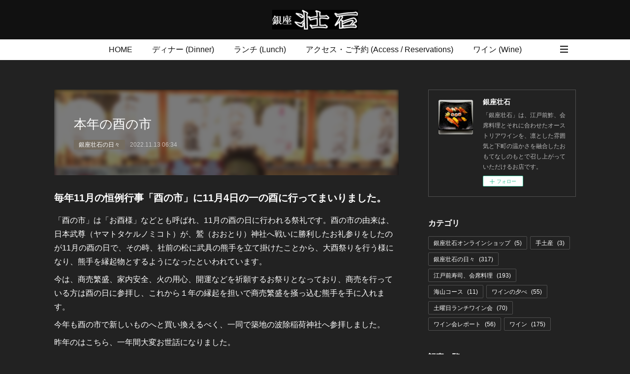

--- FILE ---
content_type: text/html; charset=utf-8
request_url: https://www.nishitani-sushi.com/posts/39095378
body_size: 10805
content:
<!doctype html>

            <html lang="ja" data-reactroot=""><head><meta charSet="UTF-8"/><meta http-equiv="X-UA-Compatible" content="IE=edge"/><meta name="viewport" content="width=device-width,user-scalable=no,initial-scale=1.0,minimum-scale=1.0,maximum-scale=1.0"/><title data-react-helmet="true">本年の酉の市 | 銀座壮石</title><link data-react-helmet="true" rel="canonical" href="https://www.nishitani-sushi.com/posts/39095378/"/><meta name="description" content="毎年11月の恒例行事「酉の市」に11月4日の一の酉に行ってまいりました。「酉の市」は「お酉様」などとも呼ばれ、11月の酉の日に行われる祭礼です。酉の市の由来は、日本武尊（ヤマトタケルノミコト）が、鷲（"/><meta property="fb:app_id" content="522776621188656"/><meta property="og:url" content="https://www.nishitani-sushi.com/posts/39095378"/><meta property="og:type" content="article"/><meta property="og:title" content="本年の酉の市"/><meta property="og:description" content="毎年11月の恒例行事「酉の市」に11月4日の一の酉に行ってまいりました。「酉の市」は「お酉様」などとも呼ばれ、11月の酉の日に行われる祭礼です。酉の市の由来は、日本武尊（ヤマトタケルノミコト）が、鷲（"/><meta property="og:image" content="https://cdn.amebaowndme.com/madrid-prd/madrid-web/images/sites/263153/57f00f82fa176650b3f1a3ff630bf46e_637af6c825bbaf8b2786b08377803276.jpg"/><meta property="og:site_name" content="銀座壮石"/><meta property="og:locale" content="ja_JP"/><meta name="twitter:card" content="summary_large_image"/><meta name="twitter:site" content="@amebaownd"/><meta name="twitter:title" content="本年の酉の市 | 銀座壮石"/><meta name="twitter:description" content="毎年11月の恒例行事「酉の市」に11月4日の一の酉に行ってまいりました。「酉の市」は「お酉様」などとも呼ばれ、11月の酉の日に行われる祭礼です。酉の市の由来は、日本武尊（ヤマトタケルノミコト）が、鷲（"/><meta name="twitter:image" content="https://cdn.amebaowndme.com/madrid-prd/madrid-web/images/sites/263153/57f00f82fa176650b3f1a3ff630bf46e_637af6c825bbaf8b2786b08377803276.jpg"/><meta name="twitter:app:id:iphone" content="911640835"/><meta name="twitter:app:url:iphone" content="amebaownd://public/sites/263153/posts/39095378"/><meta name="twitter:app:id:googleplay" content="jp.co.cyberagent.madrid"/><meta name="twitter:app:url:googleplay" content="amebaownd://public/sites/263153/posts/39095378"/><meta name="twitter:app:country" content="US"/><link rel="amphtml" href="https://amp.amebaownd.com/posts/39095378"/><link rel="alternate" type="application/rss+xml" title="銀座壮石" href="https://www.nishitani-sushi.com/rss.xml"/><link rel="alternate" type="application/atom+xml" title="銀座壮石" href="https://www.nishitani-sushi.com/atom.xml"/><link rel="sitemap" type="application/xml" title="Sitemap" href="/sitemap.xml"/><link href="https://static.amebaowndme.com/madrid-frontend/css/user.min-a66be375c.css" rel="stylesheet" type="text/css"/><link href="https://static.amebaowndme.com/madrid-frontend/css/spune/index.min-a66be375c.css" rel="stylesheet" type="text/css"/><link rel="icon" href="https://cdn.amebaowndme.com/madrid-prd/madrid-web/images/sites/263153/13b65707559606bc34a9481a37f2b6e6_056cc9f92970cbddd3420766a22c78d2.png?width=32&amp;height=32"/><link rel="apple-touch-icon" href="https://cdn.amebaowndme.com/madrid-prd/madrid-web/images/sites/263153/13b65707559606bc34a9481a37f2b6e6_056cc9f92970cbddd3420766a22c78d2.png?width=180&amp;height=180"/><style id="site-colors" charSet="UTF-8">.u-nav-clr {
  color: #111111;
}
.u-nav-bdr-clr {
  border-color: #111111;
}
.u-nav-bg-clr {
  background-color: #111111;
}
.u-nav-bg-bdr-clr {
  border-color: #111111;
}
.u-site-clr {
  color: #ffffff;
}
.u-base-bg-clr {
  background-color: #222222;
}
.u-btn-clr {
  color: #ffffff;
}
.u-btn-clr:hover,
.u-btn-clr--active {
  color: rgba(255,255,255, 0.7);
}
.u-btn-clr--disabled,
.u-btn-clr:disabled {
  color: rgba(255,255,255, 0.5);
}
.u-btn-bdr-clr {
  border-color: #333333;
}
.u-btn-bdr-clr:hover,
.u-btn-bdr-clr--active {
  border-color: rgba(51,51,51, 0.7);
}
.u-btn-bdr-clr--disabled,
.u-btn-bdr-clr:disabled {
  border-color: rgba(51,51,51, 0.5);
}
.u-btn-bg-clr {
  background-color: #333333;
}
.u-btn-bg-clr:hover,
.u-btn-bg-clr--active {
  background-color: rgba(51,51,51, 0.7);
}
.u-btn-bg-clr--disabled,
.u-btn-bg-clr:disabled {
  background-color: rgba(51,51,51, 0.5);
}
.u-txt-clr {
  color: #ffffff;
}
.u-txt-clr--lv1 {
  color: rgba(255,255,255, 0.7);
}
.u-txt-clr--lv2 {
  color: rgba(255,255,255, 0.5);
}
.u-txt-clr--lv3 {
  color: rgba(255,255,255, 0.3);
}
.u-txt-bg-clr {
  background-color: #191919;
}
.u-lnk-clr,
.u-clr-area a {
  color: #ab916a;
}
.u-lnk-clr:visited,
.u-clr-area a:visited {
  color: rgba(171,145,106, 0.7);
}
.u-lnk-clr:hover,
.u-clr-area a:hover {
  color: rgba(171,145,106, 0.5);
}
.u-ttl-blk-clr {
  color: #ffffff;
}
.u-ttl-blk-bdr-clr {
  border-color: #ffffff;
}
.u-ttl-blk-bdr-clr--lv1 {
  border-color: #333333;
}
.u-bdr-clr {
  border-color: #505050;
}
.u-acnt-bdr-clr {
  border-color: #746c60;
}
.u-acnt-bg-clr {
  background-color: #746c60;
}
body {
  background-color: #222222;
}
blockquote {
  color: rgba(255,255,255, 0.7);
  border-left-color: #505050;
};</style><style id="user-css" charSet="UTF-8">/**
 * @media all
 * 全体に適用したいCSSを記述してください。
 */
/*
.btn__item {
  border-radius: 24px;
}
h3.wine_ttl { color:#ff1493; font-weight:bold; }
h4.wine_detail { color:#333; }
*/;</style><style media="screen and (max-width: 800px)" id="user-sp-css" charSet="UTF-8">/**
 * @media (max-width: 800px)
 * 画面幅が800px以下のスマートフォン、タブレット用のCSSを記述してください。
 */
/*
.btn__item {
  border-radius: 24px;
}
*/;</style><script>
              (function(i,s,o,g,r,a,m){i['GoogleAnalyticsObject']=r;i[r]=i[r]||function(){
              (i[r].q=i[r].q||[]).push(arguments)},i[r].l=1*new Date();a=s.createElement(o),
              m=s.getElementsByTagName(o)[0];a.async=1;a.src=g;m.parentNode.insertBefore(a,m)
              })(window,document,'script','//www.google-analytics.com/analytics.js','ga');
            </script></head><body id="mdrd-a66be375c" class="u-txt-clr u-base-bg-clr theme-spune plan-premium hide-owndbar "><noscript><iframe src="//www.googletagmanager.com/ns.html?id=GTM-PXK9MM" height="0" width="0" style="display:none;visibility:hidden"></iframe></noscript><script>
            (function(w,d,s,l,i){w[l]=w[l]||[];w[l].push({'gtm.start':
            new Date().getTime(),event:'gtm.js'});var f=d.getElementsByTagName(s)[0],
            j=d.createElement(s),dl=l!='dataLayer'?'&l='+l:'';j.async=true;j.src=
            '//www.googletagmanager.com/gtm.js?id='+i+dl;f.parentNode.insertBefore(j,f);
            })(window,document, 'script', 'dataLayer', 'GTM-PXK9MM');
            </script><div id="content"><div class="page " data-reactroot=""><div class="page__outer"><div class="page__inner u-base-bg-clr"><header class="page__header header"><div class="header__inner"><div class="header__logo header-logo u-nav-bg-clr"><div><img alt=""/></div></div><nav role="navigation" class="global-nav__outer"><div class="global-nav"><div class="global-nav__inner"><ul class="global-nav__list u-font"><li class="global-nav__item "><a target="" class="u-nav-clr" href="/">HOME</a></li><li class="global-nav__item "><a target="" class="u-nav-clr" href="/pages/873191/menu">ディナー (Dinner)</a></li><li class="global-nav__item "><a target="" class="u-nav-clr" href="/pages/1032641/lunch">ランチ (Lunch)</a></li><li class="global-nav__item "><a target="" class="u-nav-clr" href="/pages/1033337/access">アクセス・ご予約 (Access / Reservations)</a></li><li class="global-nav__item "><a target="" class="u-nav-clr" href="/pages/1030835/wine">ワイン (Wine)</a></li><li class="global-nav__item "><a target="" class="u-nav-clr" href="/pages/954360/kabukimenu">お土産 (Go to)</a></li><li class="global-nav__item "><a target="" class="u-nav-clr" href="/pages/1033323/concept">壮石の心 (Our Philosophy)</a></li></ul></div><div class="global-nav__more"><div class="header__icon header-icon"><span class="header-icon__item u-nav-bdr-clr"></span><span class="header-icon__item u-nav-bdr-clr"></span></div></div></div></nav></div></header><div class="page__container page-container"><div class="page-container-inner"><div class="page-container__main"><div class="page__main--outer"><div role="main" class="page__main page__main--blog-detail"><div class="section"><div class="blog-article-outer"><article class="blog-article"><div class="blog-article__inner"><div class="blog-article__header blog-article__header--img-show"><div class="blog-article__header-bg"><div><img alt=""/></div></div><div class="blog-article__title blog-title"><h1 class="blog-title__text u-txt-clr">本年の酉の市</h1></div><div class="blog-article__category blog-category u-acnt-bg-clr"><a href="/posts/categories/2585640">銀座壮石の日々</a></div><time class="blog-article__date u-txt-clr u-font" dateTime="2022-11-13T06:34:31Z">2022.11.13 06:34</time></div><div class="blog-article__content"><div class="blog-article__body blog-body"><div class="blog-body__item"><div class="blog-body__text u-txt-clr u-clr-area" data-block-type="text"><h3>毎年11月の恒例行事「酉の市」に11月4日の一の酉に行ってまいりました。</h3><p class="">「酉の市」は「お酉様」などとも呼ばれ、11月の酉の日に行われる祭礼です。酉の市の由来は、日本武尊（ヤマトタケルノミコト）が、鷲（おおとり）神社へ戦いに勝利したお礼参りをしたのが11月の酉の日で、その時、社前の松に武具の熊手を立て掛けたことから、大酉祭りを行う様になり、熊手を縁起物とするようになったといわれています。</p><p class="">今は、商売繁盛、家内安全、火の用心、開運などを祈願するお祭りとなっており、商売を行っている方は酉の日に参拝し、これから１年の縁起を担いで商売繁盛を掻っ込む熊手を手に入れます。</p><p>今年も酉の市で新しいものへと買い換えるべく、一同で築地の波除稲荷神社へ参拝しました。</p><p class="">昨年のはこちら、一年間大変お世話になりました。</p></div></div><div class="blog-body__item"><div class="img img__item-- img__item--fit"><div><img alt=""/></div></div></div><div class="blog-body__item"><div class="blog-body__text u-txt-clr u-clr-area" data-block-type="text"><p class="">本殿を参拝し、この一年、当店を見守ってくれた熊手を納め、その後、新しいものを皆で真剣に選びました。</p><p class="">今年選んだのはこちら。</p></div></div><div class="blog-body__item"><div class="img img__item-- img__item--fit"><div><img alt=""/></div></div></div><div class="blog-body__item"><div class="blog-body__text u-txt-clr u-clr-area" data-block-type="text"><p class="">新しい熊手を持つ「銀座 壮石」の紅林店長と「銀座 壮石 新」の小熊店長。</p></div></div><div class="blog-body__item"><div class="img img__item-- img__item--fit"><div><img alt=""/></div></div></div><div class="blog-body__item"><div class="blog-body__text u-txt-clr u-clr-area" data-block-type="text"><p>新しい熊手に代わって心機一転、これからの１年はこの熊手と共に、お客様に美味しい料理と酒を通じて福がもたらされるように、店一同、ますます頑張っていきたいと思います。ご来店の折には、ぜひご覧頂き、福を持ち帰って頂ければと思います。</p></div></div></div></div><div class="blog-article__footer"><div class="bloginfo"><div class="bloginfo__category bloginfo-category"><ul class="bloginfo-category__list bloginfo-category-list"><li class="bloginfo-category-list__item"><a class="u-txt-clr u-txt-clr--lv2" href="/posts/categories/2585640">銀座壮石の日々<!-- -->(<!-- -->317<!-- -->)</a></li></ul></div></div><div class="reblog-btn-outer"><div class="reblog-btn-body"><button class="reblog-btn"><span class="reblog-btn__inner"><span class="icon icon--reblog2"></span></span></button></div></div></div></div><div class="complementary-outer complementary-outer--slot2"><div class="complementary complementary--shareButton "><div class="block-type--shareButton"><div class="share share--filled share--filled-4"><button class="share__btn--facebook share__btn share__btn--filled"><span aria-hidden="true" class="icon--facebook icon"></span></button><button class="share__btn--twitter share__btn share__btn--filled"><span aria-hidden="true" class="icon--twitter icon"></span></button><button class="share__btn--nanagogo share__btn share__btn--filled"><span aria-hidden="true" class="icon--nanagogo icon"></span></button></div></div></div><div class="complementary complementary--siteFollow "><div class="block-type--siteFollow"><div class="site-follow u-bdr-clr"><div class="site-follow__img"><div><img alt=""/></div></div><div class="site-follow__body"><p class="site-follow__title u-txt-clr"><span class="site-follow__title-inner ">銀座壮石</span></p><p class="site-follow__text u-txt-clr u-txt-clr--lv1">「銀座壮石」は、江戸前鮓、会席料理とそれに合わせたオーストリアワインを、凛とした雰囲気と下町の温かさを融合したおもてなしのもとで召し上がっていただけるお店です。</p><div class="site-follow__btn-outer"><button class="site-follow__btn site-follow__btn--yet"><div class="site-follow__btn-text"><span aria-hidden="true" class="site-follow__icon icon icon--plus"></span>フォロー</div></button></div></div></div></div></div><div class="complementary complementary--relatedPosts "><div class="block-type--relatedPosts"></div></div><div class="complementary complementary--postPrevNext "><div class="block-type--postPrevNext"><div class="pager pager--type1"><ul class="pager__list"><li class="pager__item pager__item--prev pager__item--bg"><a class="pager__item-inner " style="background-image:url(https://cdn.amebaowndme.com/madrid-prd/madrid-web/images/sites/263153/aed478e561269431c1b1f0349265aafc_9e7c0ec737a289f3e3695ec2ad195b78.jpg?width=400)" href="/posts/39635831"><time class="pager__date " dateTime="2022-12-07T11:57:16Z">2022.12.07 11:57</time><div><span class="pager__description ">季節の美味いもの</span></div><span aria-hidden="true" class="pager__icon icon icon--disclosure-l4 "></span></a></li><li class="pager__item pager__item--next pager__item--bg"><a class="pager__item-inner " style="background-image:url(https://cdn.amebaowndme.com/madrid-prd/madrid-web/images/sites/263153/efe1a2b71f6bf8ba694cd646ce9ca05d_35c49ef6f07b01e8744055f7ab6908f0.jpg?width=400)" href="/posts/38763306"><time class="pager__date " dateTime="2022-11-08T05:06:36Z">2022.11.08 05:06</time><div><span class="pager__description ">日本画家 青木惠（銀座壮石ホール担当）展覧会のご案内</span></div><span aria-hidden="true" class="pager__icon icon icon--disclosure-r4 "></span></a></li></ul></div></div></div></div><div class="blog-article__comment"><div class="comment-list js-comment-list" style="display:none"><div><p class="comment-count u-txt-clr u-txt-clr--lv2"><span>0</span>コメント</p><ul><li class="comment-list__item comment-item js-comment-form"><div class="comment-item__body"><form class="comment-item__form u-bdr-clr "><div class="comment-item__form-head"><textarea type="text" id="post-comment" maxLength="1100" placeholder="コメントする..." class="comment-item__input"></textarea></div><div class="comment-item__form-foot"><p class="comment-item__count-outer"><span class="comment-item__count ">1000</span> / 1000</p><button type="submit" disabled="" class="comment-item__submit">投稿</button></div></form></div></li></ul></div></div></div><div class="pswp" tabindex="-1" role="dialog" aria-hidden="true"><div class="pswp__bg"></div><div class="pswp__scroll-wrap"><div class="pswp__container"><div class="pswp__item"></div><div class="pswp__item"></div><div class="pswp__item"></div></div><div class="pswp__ui pswp__ui--hidden"><div class="pswp__top-bar"><div class="pswp__counter"></div><button class="pswp__button pswp__button--close" title="Close (Esc)"></button><button class="pswp__button pswp__button--share" title="Share"></button><button class="pswp__button pswp__button--fs" title="Toggle fullscreen"></button><button class="pswp__button pswp__button--zoom" title="Zoom in/out"></button><div class="pswp__preloader"><div class="pswp__preloader__icn"><div class="pswp__preloader__cut"><div class="pswp__preloader__donut"></div></div></div></div></div><div class="pswp__share-modal pswp__share-modal--hidden pswp__single-tap"><div class="pswp__share-tooltip"></div></div><div class="pswp__button pswp__button--close pswp__close"><span class="pswp__close__item pswp__close"></span><span class="pswp__close__item pswp__close"></span></div><div class="pswp__bottom-bar"><button class="pswp__button pswp__button--arrow--left js-lightbox-arrow" title="Previous (arrow left)"></button><button class="pswp__button pswp__button--arrow--right js-lightbox-arrow" title="Next (arrow right)"></button></div><div class=""><div class="pswp__caption"><div class="pswp__caption"></div><div class="pswp__caption__link"><a class="js-link"></a></div></div></div></div></div></div></article></div></div></div></div></div><aside class="page-container__side page-container__side--east"><div class="complementary-outer complementary-outer--slot11"><div class="complementary complementary--siteFollow complementary--sidebar"><div class="block-type--siteFollow"><div class="site-follow u-bdr-clr"><div class="site-follow__img"><div><img alt=""/></div></div><div class="site-follow__body"><p class="site-follow__title u-txt-clr"><span class="site-follow__title-inner ">銀座壮石</span></p><p class="site-follow__text u-txt-clr u-txt-clr--lv1">「銀座壮石」は、江戸前鮓、会席料理とそれに合わせたオーストリアワインを、凛とした雰囲気と下町の温かさを融合したおもてなしのもとで召し上がっていただけるお店です。</p><div class="site-follow__btn-outer"><button class="site-follow__btn site-follow__btn--yet"><div class="site-follow__btn-text"><span aria-hidden="true" class="site-follow__icon icon icon--plus"></span>フォロー</div></button></div></div></div></div></div><div class="complementary complementary--postsCategory complementary--sidebar"><div class="block-type--postsCategory"></div></div><div class="complementary complementary--post complementary--sidebar"><div class="block-type--post"><div class=""><div><h4 class="complementary__heading u-ttl-blk-clr u-font">記事一覧</h4></div><div class="blog-list blog-list--summary blog-list--sidebarm blog-list--recent"></div></div></div></div><div class="complementary complementary--post complementary--sidebar"><div class="block-type--post"><div class=""><div><h4 class="complementary__heading u-ttl-blk-clr u-font">ワイン会レポート</h4></div><div class="blog-list blog-list--summary blog-list--sidebarm blog-list--recent"></div></div></div></div><div class="complementary complementary--postsArchive complementary--sidebar"><div class="block-type--postsArchive"></div></div><div class="complementary complementary--keywordSearch complementary--sidebar"><div class="block-type--keywordSearch"><div class="block-type--keyword-search"><div class="keyword-search u-bdr-clr"><form action="" name="keywordSearchForm0" novalidate=""><label for="keyword-search-0" aria-hidden="true" class="keyword-search__icon icon icon--search3"></label><input type="search" id="keyword-search-0" placeholder="キーワードを入力" name="keyword" maxLength="100" class="keyword-search__input"/></form></div></div></div></div><div class="pswp" tabindex="-1" role="dialog" aria-hidden="true"><div class="pswp__bg"></div><div class="pswp__scroll-wrap"><div class="pswp__container"><div class="pswp__item"></div><div class="pswp__item"></div><div class="pswp__item"></div></div><div class="pswp__ui pswp__ui--hidden"><div class="pswp__top-bar"><div class="pswp__counter"></div><button class="pswp__button pswp__button--close" title="Close (Esc)"></button><button class="pswp__button pswp__button--share" title="Share"></button><button class="pswp__button pswp__button--fs" title="Toggle fullscreen"></button><button class="pswp__button pswp__button--zoom" title="Zoom in/out"></button><div class="pswp__preloader"><div class="pswp__preloader__icn"><div class="pswp__preloader__cut"><div class="pswp__preloader__donut"></div></div></div></div></div><div class="pswp__share-modal pswp__share-modal--hidden pswp__single-tap"><div class="pswp__share-tooltip"></div></div><div class="pswp__button pswp__button--close pswp__close"><span class="pswp__close__item pswp__close"></span><span class="pswp__close__item pswp__close"></span></div><div class="pswp__bottom-bar"><button class="pswp__button pswp__button--arrow--left js-lightbox-arrow" title="Previous (arrow left)"></button><button class="pswp__button pswp__button--arrow--right js-lightbox-arrow" title="Next (arrow right)"></button></div><div class=""><div class="pswp__caption"><div class="pswp__caption"></div><div class="pswp__caption__link"><a class="js-link"></a></div></div></div></div></div></div></div></aside></div></div><footer role="contentinfo" class="page__footer footer" style="opacity:1 !important;visibility:visible !important;text-indent:0 !important;overflow:visible !important;position:static !important"><div class="footer__inner u-bdr-clr " style="opacity:1 !important;visibility:visible !important;text-indent:0 !important;overflow:visible !important;display:block !important;transform:none !important"><div class="footer__item u-bdr-clr" style="opacity:1 !important;visibility:visible !important;text-indent:0 !important;overflow:visible !important;display:block !important;transform:none !important"><p class="footer__copyright u-font"><small class="u-txt-clr u-txt-clr--lv2 u-font" style="color:rgba(255,255,255, 0.5) !important">Copyright Nishitani Co.,Ltd. All Rights Reserved.</small></p></div></div></footer></div></div><div class="toast"></div></div></div><script charSet="UTF-8">window.mdrdEnv="prd";</script><script charSet="UTF-8">window.INITIAL_STATE={"authenticate":{"authCheckCompleted":false,"isAuthorized":false},"blogPostReblogs":{},"category":{},"currentSite":{"fetching":false,"status":null,"site":{}},"shopCategory":{},"categories":{},"notifications":{},"page":{},"paginationTitle":{},"postArchives":{},"postComments":{"39095378":{"data":[],"pagination":{"total":0,"offset":0,"limit":0,"cursors":{"after":"","before":""}},"fetching":false},"submitting":false,"postStatus":null},"postDetail":{"postDetail-blogPostId:39095378":{"fetching":false,"loaded":true,"meta":{"code":200},"data":{"id":"39095378","userId":"378797","siteId":"263153","status":"publish","title":"本年の酉の市","contents":[{"type":"text","format":"html","value":"\u003Ch3\u003E毎年11月の恒例行事「酉の市」に11月4日の一の酉に行ってまいりました。\u003C\u002Fh3\u003E\u003Cp class=\"\"\u003E「酉の市」は「お酉様」などとも呼ばれ、11月の酉の日に行われる祭礼です。酉の市の由来は、日本武尊（ヤマトタケルノミコト）が、鷲（おおとり）神社へ戦いに勝利したお礼参りをしたのが11月の酉の日で、その時、社前の松に武具の熊手を立て掛けたことから、大酉祭りを行う様になり、熊手を縁起物とするようになったといわれています。\u003C\u002Fp\u003E\u003Cp class=\"\"\u003E今は、商売繁盛、家内安全、火の用心、開運などを祈願するお祭りとなっており、商売を行っている方は酉の日に参拝し、これから１年の縁起を担いで商売繁盛を掻っ込む熊手を手に入れます。\u003C\u002Fp\u003E\u003Cp\u003E今年も酉の市で新しいものへと買い換えるべく、一同で築地の波除稲荷神社へ参拝しました。\u003C\u002Fp\u003E\u003Cp class=\"\"\u003E昨年のはこちら、一年間大変お世話になりました。\u003C\u002Fp\u003E"},{"type":"image","fit":true,"scale":1,"align":"","url":"https:\u002F\u002Fcdn.amebaowndme.com\u002Fmadrid-prd\u002Fmadrid-web\u002Fimages\u002Fsites\u002F263153\u002F57f00f82fa176650b3f1a3ff630bf46e_637af6c825bbaf8b2786b08377803276.jpg","link":"","width":2016,"height":1512,"target":"_self","lightboxIndex":0},{"type":"text","format":"html","value":"\u003Cp class=\"\"\u003E本殿を参拝し、この一年、当店を見守ってくれた熊手を納め、その後、新しいものを皆で真剣に選びました。\u003C\u002Fp\u003E\u003Cp class=\"\"\u003E今年選んだのはこちら。\u003C\u002Fp\u003E"},{"type":"image","fit":true,"scale":1,"align":"","url":"https:\u002F\u002Fcdn.amebaowndme.com\u002Fmadrid-prd\u002Fmadrid-web\u002Fimages\u002Fsites\u002F263153\u002Fee9a37777a3e5fda2316adddb413fdd1_5b8d277173ed31f8566fe494ccd62004.jpg","link":"","width":2016,"height":1512,"target":"_self","lightboxIndex":1},{"type":"text","format":"html","value":"\u003Cp class=\"\"\u003E新しい熊手を持つ「銀座 壮石」の紅林店長と「銀座 壮石 新」の小熊店長。\u003C\u002Fp\u003E"},{"type":"image","fit":true,"scale":1,"align":"","url":"https:\u002F\u002Fcdn.amebaowndme.com\u002Fmadrid-prd\u002Fmadrid-web\u002Fimages\u002Fsites\u002F263153\u002F53b0b06e548fc86f09b44a03cc5b99e6_d32c2ab25a308a032b33e3eefb0179ab.jpg","link":"","width":2016,"height":1512,"target":"_self","lightboxIndex":2},{"type":"text","format":"html","value":"\u003Cp\u003E新しい熊手に代わって心機一転、これからの１年はこの熊手と共に、お客様に美味しい料理と酒を通じて福がもたらされるように、店一同、ますます頑張っていきたいと思います。ご来店の折には、ぜひご覧頂き、福を持ち帰って頂ければと思います。\u003C\u002Fp\u003E"}],"urlPath":"","publishedUrl":"https:\u002F\u002Fwww.nishitani-sushi.com\u002Fposts\u002F39095378","ogpDescription":"","ogpImageUrl":"","contentFiltered":"","viewCount":0,"commentCount":0,"reblogCount":0,"prevBlogPost":{"id":"39635831","title":"季節の美味いもの","summary":"生筋子特製だし醤油づけ自家製塩辛マグロ葱鮪串刺身（本鮪、平目）季節の炊き合わせ（あいなめ、海老芋、舞茸、菊菜）毛蟹の甲羅揚げ江戸前鮓（墨烏賊、鱚、しめ鯖、煮蛤、生筋子、本鮪中トロ）そして、季節のワイン、11月に解禁になったばかりのオーストリアの新酒「ホイリゲ」と共に","imageUrl":"https:\u002F\u002Fcdn.amebaowndme.com\u002Fmadrid-prd\u002Fmadrid-web\u002Fimages\u002Fsites\u002F263153\u002Faed478e561269431c1b1f0349265aafc_9e7c0ec737a289f3e3695ec2ad195b78.jpg","publishedAt":"2022-12-07T11:57:16Z"},"nextBlogPost":{"id":"38763306","title":"日本画家 青木惠（銀座壮石ホール担当）展覧会のご案内","summary":"当店本店の「銀座 壮石」にてホールを担当しており、日本画家である「青木 惠」（料理長 青木の娘）がこの秋にいくつかの展覧会を開催いたします。美術年鑑にも記載されており、若手の日本画家として活躍しており、海外からも注目される作家の青木は、画家活動も務めながら当店でも創業時よりホールとして担当しております。繊細な画風の作品は当店のテーブル席にも飾らせて頂いております。 ","imageUrl":"https:\u002F\u002Fcdn.amebaowndme.com\u002Fmadrid-prd\u002Fmadrid-web\u002Fimages\u002Fsites\u002F263153\u002Fefe1a2b71f6bf8ba694cd646ce9ca05d_35c49ef6f07b01e8744055f7ab6908f0.jpg","publishedAt":"2022-11-08T05:06:36Z"},"rebloggedPost":false,"blogCategories":[{"id":"2585640","siteId":"263153","label":"銀座壮石の日々","publishedCount":317,"createdAt":"2019-11-21T12:40:23Z","updatedAt":"2026-01-24T02:55:32Z"}],"user":{"id":"378797","nickname":"岡田 壮右","description":"","official":false,"photoUrl":"https:\u002F\u002Fprofile-api.ameba.jp\u002Fv2\u002Fas\u002Fpf3f9cc847374b83fbc0d509530fdee7cbc33bd5\u002FprofileImage?cat=300","followingCount":3,"createdAt":"2017-02-27T23:16:19Z","updatedAt":"2026-01-05T06:05:49Z"},"updateUser":{"id":"378797","nickname":"岡田 壮右","description":"","official":false,"photoUrl":"https:\u002F\u002Fprofile-api.ameba.jp\u002Fv2\u002Fas\u002Fpf3f9cc847374b83fbc0d509530fdee7cbc33bd5\u002FprofileImage?cat=300","followingCount":3,"createdAt":"2017-02-27T23:16:19Z","updatedAt":"2026-01-05T06:05:49Z"},"comments":{"pagination":{"total":0,"offset":0,"limit":0,"cursors":{"after":"","before":""}},"data":[]},"publishedAt":"2022-11-13T06:34:31Z","createdAt":"2022-11-13T06:34:31Z","updatedAt":"2022-11-13T21:52:11Z","version":2}}},"postList":{},"shopList":{},"shopItemDetail":{},"pureAd":{},"keywordSearch":{},"proxyFrame":{"loaded":false},"relatedPostList":{},"route":{"route":{"path":"\u002Fposts\u002F:blog_post_id","component":function Connect(props, context) {
        _classCallCheck(this, Connect);

        var _this = _possibleConstructorReturn(this, _Component.call(this, props, context));

        _this.version = version;
        _this.store = props.store || context.store;

        (0, _invariant2["default"])(_this.store, 'Could not find "store" in either the context or ' + ('props of "' + connectDisplayName + '". ') + 'Either wrap the root component in a <Provider>, ' + ('or explicitly pass "store" as a prop to "' + connectDisplayName + '".'));

        var storeState = _this.store.getState();
        _this.state = { storeState: storeState };
        _this.clearCache();
        return _this;
      },"route":{"id":"0","type":"blog_post_detail","idForType":"0","title":"","urlPath":"\u002Fposts\u002F:blog_post_id","isHomePage":false}},"params":{"blog_post_id":"39095378"},"location":{"pathname":"\u002Fposts\u002F39095378","search":"","hash":"","action":"POP","key":"l3rom7","query":{}}},"siteConfig":{"tagline":"「銀座壮石」は、江戸前鮓、会席料理とそれに合わせたオーストリアワインを、凛とした雰囲気と下町の温かさを融合したおもてなしのもとで召し上がっていただけるお店です。","title":"銀座壮石","copyright":"Copyright Nishitani Co.,Ltd. All Rights Reserved.","iconUrl":"https:\u002F\u002Fcdn.amebaowndme.com\u002Fmadrid-prd\u002Fmadrid-web\u002Fimages\u002Fsites\u002F263153\u002F853b5bf6cfe216124008e57ebf8faa2f_cb0448fe7ba738c9a219f597ab7be955.jpg","logoUrl":"https:\u002F\u002Fcdn.amebaowndme.com\u002Fmadrid-prd\u002Fmadrid-web\u002Fimages\u002Fsites\u002F263153\u002F7106066ec4301539176a90feb882b962_998b6a6bd1f2d7f083a0e051a10da195.png","coverImageUrl":"https:\u002F\u002Fstatic.amebaowndme.com\u002Fmadrid-static\u002Fgallery\u002F146.jpg","homePageId":"873192","siteId":"263153","siteCategoryIds":[147],"themeId":"18","theme":"spune","shopId":"","openedShop":false,"shop":{"law":{"userType":"","corporateName":"","firstName":"","lastName":"","zipCode":"","prefecture":"","address":"","telNo":"","aboutContact":"","aboutPrice":"","aboutPay":"","aboutService":"","aboutReturn":""},"privacyPolicy":{"operator":"","contact":"","collectAndUse":"","restrictionToThirdParties":"","supervision":"","disclosure":"","cookie":""}},"user":{"id":"378797","nickname":"岡田 壮右","photoUrl":"","createdAt":"2017-02-27T23:16:19Z","updatedAt":"2026-01-05T06:05:49Z"},"commentApproval":"reject","plan":{"id":"5","name":"premium-monthly","ownd_header":true,"powered_by":true,"pure_ads":true},"verifiedType":"general","navigations":[{"title":"HOME","urlPath":".\u002F","target":"_self","pageId":"873192"},{"title":"ディナー (Dinner)","urlPath":".\u002Fpages\u002F873191\u002Fmenu","target":"_self","pageId":"873191"},{"title":"ランチ (Lunch)","urlPath":".\u002Fpages\u002F1032641\u002Flunch","target":"_self","pageId":"1032641"},{"title":"アクセス・ご予約 (Access \u002F Reservations)","urlPath":".\u002Fpages\u002F1033337\u002Faccess","target":"_self","pageId":"1033337"},{"title":"ワイン (Wine)","urlPath":".\u002Fpages\u002F1030835\u002Fwine","target":"_self","pageId":"1030835"},{"title":"お土産 (Go to)","urlPath":".\u002Fpages\u002F954360\u002Fkabukimenu","target":"_self","pageId":"954360"},{"title":"壮石の心 (Our Philosophy)","urlPath":".\u002Fpages\u002F1033323\u002Fconcept","target":"_self","pageId":"1033323"}],"routings":[{"id":"0","type":"blog","idForType":"0","title":"","urlPath":"\u002Fposts\u002Fpage\u002F:page_num","isHomePage":false},{"id":"0","type":"blog_post_archive","idForType":"0","title":"","urlPath":"\u002Fposts\u002Farchives\u002F:yyyy\u002F:mm","isHomePage":false},{"id":"0","type":"blog_post_archive","idForType":"0","title":"","urlPath":"\u002Fposts\u002Farchives\u002F:yyyy\u002F:mm\u002Fpage\u002F:page_num","isHomePage":false},{"id":"0","type":"blog_post_category","idForType":"0","title":"","urlPath":"\u002Fposts\u002Fcategories\u002F:category_id","isHomePage":false},{"id":"0","type":"blog_post_category","idForType":"0","title":"","urlPath":"\u002Fposts\u002Fcategories\u002F:category_id\u002Fpage\u002F:page_num","isHomePage":false},{"id":"0","type":"author","idForType":"0","title":"","urlPath":"\u002Fauthors\u002F:user_id","isHomePage":false},{"id":"0","type":"author","idForType":"0","title":"","urlPath":"\u002Fauthors\u002F:user_id\u002Fpage\u002F:page_num","isHomePage":false},{"id":"0","type":"blog_post_category","idForType":"0","title":"","urlPath":"\u002Fposts\u002Fcategory\u002F:category_id","isHomePage":false},{"id":"0","type":"blog_post_category","idForType":"0","title":"","urlPath":"\u002Fposts\u002Fcategory\u002F:category_id\u002Fpage\u002F:page_num","isHomePage":false},{"id":"0","type":"blog_post_detail","idForType":"0","title":"","urlPath":"\u002Fposts\u002F:blog_post_id","isHomePage":false},{"id":"0","type":"keywordSearch","idForType":"0","title":"","urlPath":"\u002Fsearch\u002Fq\u002F:query","isHomePage":false},{"id":"0","type":"keywordSearch","idForType":"0","title":"","urlPath":"\u002Fsearch\u002Fq\u002F:query\u002Fpage\u002F:page_num","isHomePage":false},{"id":"3933658","type":"static","idForType":"0","title":"ページ","urlPath":"\u002Fpages\u002F3933658\u002F","isHomePage":false},{"id":"3933658","type":"static","idForType":"0","title":"ページ","urlPath":"\u002Fpages\u002F3933658\u002F:url_path","isHomePage":false},{"id":"1033385","type":"static","idForType":"0","title":"築地市場ツアー","urlPath":"\u002Fpages\u002F1033385\u002F","isHomePage":false},{"id":"1033385","type":"static","idForType":"0","title":"築地市場ツアー","urlPath":"\u002Fpages\u002F1033385\u002F:url_path","isHomePage":false},{"id":"1033337","type":"static","idForType":"0","title":"アクセス・ご予約 (Access \u002F Reservations)","urlPath":"\u002Fpages\u002F1033337\u002F","isHomePage":false},{"id":"1033337","type":"static","idForType":"0","title":"アクセス・ご予約 (Access \u002F Reservations)","urlPath":"\u002Fpages\u002F1033337\u002F:url_path","isHomePage":false},{"id":"1033323","type":"static","idForType":"0","title":"壮石の心 (Our Philosophy)","urlPath":"\u002Fpages\u002F1033323\u002F","isHomePage":false},{"id":"1033323","type":"static","idForType":"0","title":"壮石の心 (Our Philosophy)","urlPath":"\u002Fpages\u002F1033323\u002F:url_path","isHomePage":false},{"id":"1032641","type":"static","idForType":"0","title":"ランチ (Lunch)","urlPath":"\u002Fpages\u002F1032641\u002F","isHomePage":false},{"id":"1032641","type":"static","idForType":"0","title":"ランチ (Lunch)","urlPath":"\u002Fpages\u002F1032641\u002F:url_path","isHomePage":false},{"id":"1030835","type":"static","idForType":"0","title":"ワイン (Wine)","urlPath":"\u002Fpages\u002F1030835\u002F","isHomePage":false},{"id":"1030835","type":"static","idForType":"0","title":"ワイン (Wine)","urlPath":"\u002Fpages\u002F1030835\u002F:url_path","isHomePage":false},{"id":"954360","type":"static","idForType":"0","title":"お土産 (Go to)","urlPath":"\u002Fpages\u002F954360\u002F","isHomePage":false},{"id":"954360","type":"static","idForType":"0","title":"お土産 (Go to)","urlPath":"\u002Fpages\u002F954360\u002F:url_path","isHomePage":false},{"id":"873192","type":"blog","idForType":"0","title":"HOME","urlPath":"\u002Fpages\u002F873192\u002F","isHomePage":true},{"id":"873192","type":"blog","idForType":"0","title":"HOME","urlPath":"\u002Fpages\u002F873192\u002F:url_path","isHomePage":true},{"id":"873191","type":"static","idForType":"0","title":"ディナー (Dinner)","urlPath":"\u002Fpages\u002F873191\u002F","isHomePage":false},{"id":"873191","type":"static","idForType":"0","title":"ディナー (Dinner)","urlPath":"\u002Fpages\u002F873191\u002F:url_path","isHomePage":false},{"id":"873190","type":"blog","idForType":"0","title":"BLOG","urlPath":"\u002Fpages\u002F873190\u002F","isHomePage":false},{"id":"873190","type":"blog","idForType":"0","title":"BLOG","urlPath":"\u002Fpages\u002F873190\u002F:url_path","isHomePage":false},{"id":"873192","type":"blog","idForType":"0","title":"HOME","urlPath":"\u002F","isHomePage":true}],"siteColors":{"navigationBackground":"#111111","navigationText":"#111111","siteTitleText":"#ffffff","background":"#222222","buttonBackground":"#333333","buttonText":"#ffffff","text":"#ffffff","link":"#ab916a","titleBlock":"#ffffff","border":"#505050","accent":"#746c60"},"wovnioAttribute":"","useAuthorBlock":false,"twitterHashtags":"","createdAt":"2017-02-27T23:30:01Z","seoTitle":"銀座壮石","isPreview":false,"siteCategory":[{"id":"147","label":"お店"}],"previewPost":null,"previewShopItem":null,"hasAmebaIdConnection":false,"serverTime":"2026-01-25T03:33:19Z","complementaries":{"2":{"contents":{"layout":{"rows":[{"columns":[{"blocks":[{"type":"shareButton","design":"filled","providers":["facebook","twitter","nanagogo","line"]},{"type":"siteFollow","description":""},{"type":"relatedPosts","layoutType":"listl","showHeading":true,"heading":"関連記事","limit":3},{"type":"postPrevNext","showImage":true}]}]}]}},"created_at":"2017-02-27T23:30:01Z","updated_at":"2017-02-27T23:30:01Z"},"11":{"contents":{"layout":{"rows":[{"columns":[{"blocks":[{"type":"siteFollow","description":""},{"type":"postsCategory","heading":"カテゴリ","showHeading":true,"showCount":true,"design":"tagcloud"},{"type":"post","mode":"summary","title":"記事一覧","buttonTitle":"もっと見る","limit":5,"layoutType":"sidebarm","categoryIds":"0","showTitle":true,"showButton":true,"sortType":"recent"},{"type":"post","mode":"summary","title":"ワイン会レポート","buttonTitle":"もっと見る","limit":3,"layoutType":"sidebarm","categoryIds":"640284","showTitle":true,"showButton":true,"sortType":"recent"},{"type":"postsArchive","heading":"アーカイブ","showHeading":true,"design":"accordion"},{"type":"keywordSearch","heading":"","showHeading":false}]}]}]}},"created_at":"2017-02-27T23:30:01Z","updated_at":"2025-12-07T11:28:40Z"}},"siteColorsCss":".u-nav-clr {\n  color: #111111;\n}\n.u-nav-bdr-clr {\n  border-color: #111111;\n}\n.u-nav-bg-clr {\n  background-color: #111111;\n}\n.u-nav-bg-bdr-clr {\n  border-color: #111111;\n}\n.u-site-clr {\n  color: #ffffff;\n}\n.u-base-bg-clr {\n  background-color: #222222;\n}\n.u-btn-clr {\n  color: #ffffff;\n}\n.u-btn-clr:hover,\n.u-btn-clr--active {\n  color: rgba(255,255,255, 0.7);\n}\n.u-btn-clr--disabled,\n.u-btn-clr:disabled {\n  color: rgba(255,255,255, 0.5);\n}\n.u-btn-bdr-clr {\n  border-color: #333333;\n}\n.u-btn-bdr-clr:hover,\n.u-btn-bdr-clr--active {\n  border-color: rgba(51,51,51, 0.7);\n}\n.u-btn-bdr-clr--disabled,\n.u-btn-bdr-clr:disabled {\n  border-color: rgba(51,51,51, 0.5);\n}\n.u-btn-bg-clr {\n  background-color: #333333;\n}\n.u-btn-bg-clr:hover,\n.u-btn-bg-clr--active {\n  background-color: rgba(51,51,51, 0.7);\n}\n.u-btn-bg-clr--disabled,\n.u-btn-bg-clr:disabled {\n  background-color: rgba(51,51,51, 0.5);\n}\n.u-txt-clr {\n  color: #ffffff;\n}\n.u-txt-clr--lv1 {\n  color: rgba(255,255,255, 0.7);\n}\n.u-txt-clr--lv2 {\n  color: rgba(255,255,255, 0.5);\n}\n.u-txt-clr--lv3 {\n  color: rgba(255,255,255, 0.3);\n}\n.u-txt-bg-clr {\n  background-color: #191919;\n}\n.u-lnk-clr,\n.u-clr-area a {\n  color: #ab916a;\n}\n.u-lnk-clr:visited,\n.u-clr-area a:visited {\n  color: rgba(171,145,106, 0.7);\n}\n.u-lnk-clr:hover,\n.u-clr-area a:hover {\n  color: rgba(171,145,106, 0.5);\n}\n.u-ttl-blk-clr {\n  color: #ffffff;\n}\n.u-ttl-blk-bdr-clr {\n  border-color: #ffffff;\n}\n.u-ttl-blk-bdr-clr--lv1 {\n  border-color: #333333;\n}\n.u-bdr-clr {\n  border-color: #505050;\n}\n.u-acnt-bdr-clr {\n  border-color: #746c60;\n}\n.u-acnt-bg-clr {\n  background-color: #746c60;\n}\nbody {\n  background-color: #222222;\n}\nblockquote {\n  color: rgba(255,255,255, 0.7);\n  border-left-color: #505050;\n}","siteFont":{"id":"25","name":"ゴシック"},"siteCss":"\u002F**\n * @media all\n * 全体に適用したいCSSを記述してください。\n *\u002F\n\u002F*\n.btn__item {\n  border-radius: 24px;\n}\nh3.wine_ttl { color:#ff1493; font-weight:bold; }\nh4.wine_detail { color:#333; }\n*\u002F","siteSpCss":"\u002F**\n * @media (max-width: 800px)\n * 画面幅が800px以下のスマートフォン、タブレット用のCSSを記述してください。\n *\u002F\n\u002F*\n.btn__item {\n  border-radius: 24px;\n}\n*\u002F","meta":{"Title":"本年の酉の市 | 銀座壮石","Description":"毎年11月の恒例行事「酉の市」に11月4日の一の酉に行ってまいりました。「酉の市」は「お酉様」などとも呼ばれ、11月の酉の日に行われる祭礼です。酉の市の由来は、日本武尊（ヤマトタケルノミコト）が、鷲（","Keywords":"","Noindex":false,"Nofollow":false,"CanonicalUrl":"https:\u002F\u002Fwww.nishitani-sushi.com\u002Fposts\u002F39095378","AmpHtml":"https:\u002F\u002Famp.amebaownd.com\u002Fposts\u002F39095378","DisabledFragment":false,"OgMeta":{"Type":"article","Title":"本年の酉の市","Description":"毎年11月の恒例行事「酉の市」に11月4日の一の酉に行ってまいりました。「酉の市」は「お酉様」などとも呼ばれ、11月の酉の日に行われる祭礼です。酉の市の由来は、日本武尊（ヤマトタケルノミコト）が、鷲（","Image":"https:\u002F\u002Fcdn.amebaowndme.com\u002Fmadrid-prd\u002Fmadrid-web\u002Fimages\u002Fsites\u002F263153\u002F57f00f82fa176650b3f1a3ff630bf46e_637af6c825bbaf8b2786b08377803276.jpg","SiteName":"銀座壮石","Locale":"ja_JP"},"DeepLinkMeta":{"Ios":{"Url":"amebaownd:\u002F\u002Fpublic\u002Fsites\u002F263153\u002Fposts\u002F39095378","AppStoreId":"911640835","AppName":"Ameba Ownd"},"Android":{"Url":"amebaownd:\u002F\u002Fpublic\u002Fsites\u002F263153\u002Fposts\u002F39095378","AppName":"Ameba Ownd","Package":"jp.co.cyberagent.madrid"},"WebUrl":"https:\u002F\u002Fwww.nishitani-sushi.com\u002Fposts\u002F39095378"},"TwitterCard":{"Type":"summary_large_image","Site":"@amebaownd","Creator":"","Title":"本年の酉の市 | 銀座壮石","Description":"毎年11月の恒例行事「酉の市」に11月4日の一の酉に行ってまいりました。「酉の市」は「お酉様」などとも呼ばれ、11月の酉の日に行われる祭礼です。酉の市の由来は、日本武尊（ヤマトタケルノミコト）が、鷲（","Image":"https:\u002F\u002Fcdn.amebaowndme.com\u002Fmadrid-prd\u002Fmadrid-web\u002Fimages\u002Fsites\u002F263153\u002F57f00f82fa176650b3f1a3ff630bf46e_637af6c825bbaf8b2786b08377803276.jpg"},"TwitterAppCard":{"CountryCode":"US","IPhoneAppId":"911640835","AndroidAppPackageName":"jp.co.cyberagent.madrid","CustomUrl":"amebaownd:\u002F\u002Fpublic\u002Fsites\u002F263153\u002Fposts\u002F39095378"},"SiteName":"銀座壮石","ImageUrl":"https:\u002F\u002Fcdn.amebaowndme.com\u002Fmadrid-prd\u002Fmadrid-web\u002Fimages\u002Fsites\u002F263153\u002F57f00f82fa176650b3f1a3ff630bf46e_637af6c825bbaf8b2786b08377803276.jpg","FacebookAppId":"522776621188656","InstantArticleId":"","FaviconUrl":"https:\u002F\u002Fcdn.amebaowndme.com\u002Fmadrid-prd\u002Fmadrid-web\u002Fimages\u002Fsites\u002F263153\u002F13b65707559606bc34a9481a37f2b6e6_056cc9f92970cbddd3420766a22c78d2.png?width=32&height=32","AppleTouchIconUrl":"https:\u002F\u002Fcdn.amebaowndme.com\u002Fmadrid-prd\u002Fmadrid-web\u002Fimages\u002Fsites\u002F263153\u002F13b65707559606bc34a9481a37f2b6e6_056cc9f92970cbddd3420766a22c78d2.png?width=180&height=180","RssItems":[{"title":"銀座壮石","url":"https:\u002F\u002Fwww.nishitani-sushi.com\u002Frss.xml"}],"AtomItems":[{"title":"銀座壮石","url":"https:\u002F\u002Fwww.nishitani-sushi.com\u002Fatom.xml"}]},"googleConfig":{"TrackingCode":"","SiteVerificationCode":""},"lanceTrackingUrl":"","FRM_ID_SIGNUP":"c.ownd-sites_r.ownd-sites_263153","landingPageParams":{"domain":"www.nishitani-sushi.com","protocol":"https","urlPath":"\u002Fposts\u002F39095378"}},"siteFollow":{},"siteServiceTokens":{},"snsFeed":{},"toastMessages":{"messages":[]},"user":{"loaded":false,"me":{}},"userSites":{"fetching":null,"sites":[]},"userSiteCategories":{}};</script><script src="https://static.amebaowndme.com/madrid-metro/js/spune-c961039a0e890b88fbda.js" charSet="UTF-8"></script><style charSet="UTF-8">      .u-font {
        font-family: "Helvetica neue", Arial, Roboto, "Droid Sans", "ヒラギノ角ゴ ProN W3", "Hiragino Kaku Gothic ProN", "メイリオ", Meiryo, sans-serif;
      }    </style></body></html>